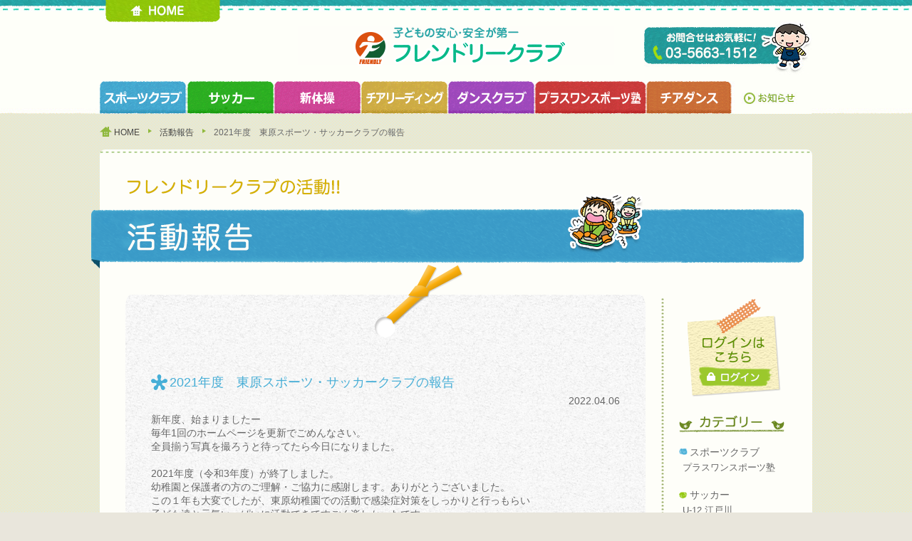

--- FILE ---
content_type: text/html; charset=UTF-8
request_url: https://www.friendly-club.com/reports/?p=18605
body_size: 5890
content:
<!DOCTYPE html>
<html>
<head>
<meta http-equiv="Content-Type" content="text/html; charset=UTF-8" />
<title>活動報告  &raquo; 2021年度　東原スポーツ・サッカークラブの報告 ｜ フレンドリークラブ</title>
<meta name="description" content="フレンドリークラブは東京都江戸川区一之江に事務所を置き、都内各地で活動しているスポーツクラブです。" />
<meta name="keywords" content="幼稚園,保育園,正課指導,サッカー,チアリーディング,新体操,スポーツクラブ" />
<meta property="og:title" content="フレンドリークラブ" />
<meta property="og:type" content="web" />
<meta property="og:url" content="http://www.friendly-club.com/" />
<meta property="og:image" content="http://www.friendly-club.com/images/common/ogp_image.jpg" />
<meta property="og:site_name" content="フレンドリークラブ" />
<meta property="fb:admins" content="hoge_admins" />
<meta name="robots" content="noimageindex" />
<link rel="canonical" href="フレンドリークラブ" />
<link rel="shortcut icon" href="//www.friendly-club.com/images/common/favicon.ico" />
<link rel="stylesheet" type="text/css" media="all" href="../css/base.css" />
<link rel="stylesheet" type="text/css" media="all" href="../css/common.css" />
<link rel="stylesheet" type="text/css" media="all" href="../css/reports.css" />
<script type='text/javascript' src='../js/jquery.js'></script>
<script type='text/javascript' src='/js/ga.js'></script>
<script type='text/javascript' src='../js/jquery.fc.smoothscroll.js'></script>
</head>
<body>
<div id="wrapper">
<!-- header -->
<div id="header_wrapper">
    <div id="header">
    	<div id="header_inner">
            <h1 id="logo"><a href="../">フレンドリークラブ</a></h1>
           	<p class="btn_home"><a href="../">HOME</a></p>
            <p class="btn_contact"><a href="../contact/">TEL 03-5663-1512</a></p>
        </div>
        <ul id="gnav" class="clearfix">
            <li class="gnav1"><a href="../reports/?cat=4">スポーツクラブ</a></li>
            <li class="gnav2"><a href="../reports/?cat=1">サッカークラブ</a></li>
            <li class="gnav3"><a href="../reports/?cat=9">新体操クラブ</a></li>
            <li class="gnav4"><a href="../reports/?cat=5">チアリーディングクラブ</a></li>
            <li class="gnav5"><a href="../reports/?cat=35">ダンスクラブ</a></li>
            <li class="gnav6"><a href="../reports/?cat=36">プラスワンスポーツ塾</a></li>
            <li class="gnav8"><a href="../reports/?cat=39">チアダンスクラブ</a></li>

            <li class="gnav7"><a href="../info/">お知らせ</a></li>
        </ul>
    </div>
</div>
<!-- /header --><!-- pankzu -->
<ul id="pankuzu" class="clearfix">
	<li><a href="../">HOME</a></li>
    <li><a href="./">活動報告</a></li>
    <li>2021年度　東原スポーツ・サッカークラブの報告</li>
</ul>
<!-- /pankzu -->
<!-- main -->
<div id="main_wrapper">
<div id="main" class="clearfix">
<!--mtitle-->
<div id="mtitle_area">
	<p>フレンドリークラブの活動!!</p>
	<h2>活動報告</h2>
</div>
<!--/mtitle-->
<div id="contents_wrapper">
	<div id="contents_foot">
    	<div id="contents">
            <div class="entry_wrapper">
            	            	<h2 class="st sport_icon"><a href="https://www.friendly-club.com/reports/?p=18605">2021年度　東原スポーツ・サッカークラブの報告</a></h2>
                <p class="category sport_link"><a href="./?cat="></a></p>
                <p class="date">2022.04.06</p>
                <div class="body">
					<p>新年度、始まりましたー</p>
<p>毎年1回のホームページを更新でごめんなさい。</p>
<p>全員揃う写真を撮ろうと待ってたら今日になりました。</p>
<p>&nbsp;</p>
<p>2021年度（令和3年度）が終了しました。</p>
<p>幼稚園と保護者の方のご理解・ご協力に感謝します。ありがとうございました。</p>
<p>この１年も大変でしたが、東原幼稚園での活動で感染症対策をしっかりと行っもらい</p>
<p>子ども達と元気いっぱいに活動できてすごく楽しかったです。</p>
<p>&nbsp;</p>
<p>＊【新年中クラス（１９名）】・・6月からのスタートで沢山の子ども達が参加してくれました。</p>
<p>体験会から身支度は各自でやりました。スポーツクラブ開始の時間になっても手を貸さないで見守り続けました。立派に進級しましたね。</p>
<p>今では着替えやお片付けもテキパキとでき、かけっこやグーパー・クマさん歩きやでんぐり返しも上達しました。</p>
<p>&nbsp;</p>
<p>※４月からは園庭での活動も増えます。終了間際は見学できます。（３蜜にならないようにお願いします）</p>
<p>お楽しみに…！</p>
<p><a href="https://www.friendly-club.com/reports/wp-content/uploads/2022/04/2022.3-東原年少1.jpg"><img class="size-thumbnail wp-image-18617" src="https://www.friendly-club.com/reports/wp-content/uploads/2022/04/2022.3-東原年少1-150x150.jpg" alt="DSC_0022" width="150" height="150" /></a></p>
<p><a href="https://www.friendly-club.com/reports/wp-content/uploads/2022/04/2022.3年少追加.jpg"><img class=" wp-image-18607" src="https://www.friendly-club.com/reports/wp-content/uploads/2022/04/2022.3年少追加-150x150.jpg" alt="DSC_0002" width="101" height="101" /></a></p>
<p>&nbsp;</p>
<p>＊【新年長クラス（少し減っても１９名）】・・立派に成長？できました！</p>
<p>縄跳びもリズム良く跳べるようになり良かった 〃　。後ろ交差跳びのシールも付いた子どももいました。</p>
<p>ドッジボールはビックルするほど上手になりました！</p>
<p><a href="https://www.friendly-club.com/reports/wp-content/uploads/2022/04/2022.3-東原年中.jpg"><img class="size-thumbnail wp-image-18608" src="https://www.friendly-club.com/reports/wp-content/uploads/2022/04/2022.3-東原年中-150x150.jpg" alt="DSC_0014" width="150" height="150" /></a></p>
<p>新年長でのドッジボール大会が楽しみです。</p>
<p>&nbsp;</p>
<p>＊【卒園児クラス（１４名）】・・年少からの３年間でお兄さん・お姉さんになりました。</p>
<p>縄跳びもクリアシールいっぱいになりました。</p>
<p><a href="https://www.friendly-club.com/reports/wp-content/uploads/2022/04/2022.3-東原年長.jpg"><img class="size-thumbnail wp-image-18609" src="https://www.friendly-club.com/reports/wp-content/uploads/2022/04/2022.3-東原年長-150x150.jpg" alt="DSC_0015" width="150" height="150" /></a></p>
<p>ドッジボールは優しすぎました。４月からは小学生の先輩たちに鍛えてもらいましょう！</p>
<p>３月で退会したみんなも遊びに来てください。</p>
<p>&nbsp;</p>
<p>＊【小学生クラス（２４名）】・・W-UPの短縄では二重跳び・隼跳びはお手の物。三重跳びも連続でできる子もいました。10分走でもハイペースでの激走できました。将来、箱根駅伝に出場できるかも？</p>
<p><a href="https://www.friendly-club.com/reports/wp-content/uploads/2022/04/2022.3-東原小学生.jpg"><img class="size-thumbnail wp-image-18610" src="https://www.friendly-club.com/reports/wp-content/uploads/2022/04/2022.3-東原小学生-150x150.jpg" alt="DSC_0003" width="150" height="150" /></a></p>
<p>チームスポーツもリスペクトができ素晴らしかったです。</p>
<p>&nbsp;</p>
<p>＊【サッカークラス（１２名）】・・確実に技術が上達し、試合もらしくなり毎回楽しくできました。</p>
<p>ですが・・・リフティングはいまいち。もっと真剣さが必要です。</p>
<p>&nbsp;</p>
<p>&nbsp;</p>
<p>今年はスポーツ・サッカーでの卒業生一名出ました。</p>
<p><a href="https://www.friendly-club.com/reports/wp-content/uploads/2022/04/2022.3-東原卒　-1.jpg"><img class="size-thumbnail wp-image-18611" src="https://www.friendly-club.com/reports/wp-content/uploads/2022/04/2022.3-東原卒　-1-150x150.jpg" alt="DSC_0005" width="150" height="150" /></a></p>
<p>今回は２年生に銅メダル・４年生に銀メダルもプレゼント</p>
<p><a href="https://www.friendly-club.com/reports/wp-content/uploads/2022/04/2022.3-東原銅-1.jpg"><img class="size-thumbnail wp-image-18613" src="https://www.friendly-club.com/reports/wp-content/uploads/2022/04/2022.3-東原銅-1-150x150.jpg" alt="DSC_0006" width="150" height="150" /></a></p>
<p><a href="https://www.friendly-club.com/reports/wp-content/uploads/2022/04/2022.3-東原銅-1.jpg"><img class="size-thumbnail wp-image-18613" src="https://www.friendly-club.com/reports/wp-content/uploads/2022/04/2022.3-東原銅-1-150x150.jpg" alt="DSC_0006" width="150" height="150" /></a></p>
<p>&nbsp;</p>
<p>奇数学年も次回はもらえるよ！の一声に目の色が変わりキラキラでした。</p>
<p>&nbsp;</p>
<p>&nbsp;</p>
<p>３月27日には遠足も実施できました。いっぱいあそびました。</p>
<p><a href="https://www.friendly-club.com/reports/wp-content/uploads/2022/04/2022.3.27東原遠足.2.jpg"><img class="alignnone size-thumbnail wp-image-18614" src="https://www.friendly-club.com/reports/wp-content/uploads/2022/04/2022.3.27東原遠足.2-150x150.jpg" alt="2022.3.27東原遠足.2" width="150" height="150" /></a></p>
<p>&nbsp;</p>
<p>新学年もガンガン走り、体をたくさん動かし丈夫な身体と強い心を作りましょう。</p>
<p>&nbsp;</p>
<p>今年度も宜しくお願いします。</p>
<p>東原FRIENDLY　担当　平山 清</p>
                </div>
            </div>
            <div class="pager_wrapper clearfix">
				 
                <p class="link1 pager_prev">&lt;&lt;&nbsp; <a href="https://www.friendly-club.com/reports/?p=18590" rel="prev">前の記事</a></p>
                <p class="link1 pager_next"><a href="https://www.friendly-club.com/reports/?p=18634" rel="next">次の記事</a> &nbsp;&gt;&gt;</p>
                            </div>
        </div>
    </div>
</div>

<!-- side_menu-->
<div id="side_menu">
		<div id="login">
        <p id="login_bt"><a href="./?page_id=63">ログイン</a></p>
    </div>
        <dl id="category">
        <dt class="category_title">カテゴリー</dt>
        <dd class="category_sport">
        	<a href="./?cat=4">スポーツクラブ</a>
            <ul>
            		<li class="cat-item cat-item-32"><a href="https://www.friendly-club.com/reports/?cat=32" >プラスワンスポーツ塾</a>
</li>
           	</ul>
        </dd>
        <dd class="category_soccer">
        	<a href="./?cat=1">サッカー</a>
            <ul>
            		<li class="cat-item cat-item-10"><a href="https://www.friendly-club.com/reports/?cat=10" >U-12 江戸川</a>
<ul class='children'>
	<li class="cat-item cat-item-53"><a href="https://www.friendly-club.com/reports/?cat=53" >江戸川スケジュール</a>
</li>
</ul>
</li>
	<li class="cat-item cat-item-11"><a href="https://www.friendly-club.com/reports/?cat=11" >U-12 江東</a>
</li>
	<li class="cat-item cat-item-12"><a href="https://www.friendly-club.com/reports/?cat=12" >U-12 足立</a>
</li>
	<li class="cat-item cat-item-13"><a href="https://www.friendly-club.com/reports/?cat=13" >U-15 ジュニアユース</a>
<ul class='children'>
	<li class="cat-item cat-item-37"><a href="https://www.friendly-club.com/reports/?cat=37" >Jrユーススケジュール</a>
</li>
</ul>
</li>
	<li class="cat-item cat-item-15"><a href="https://www.friendly-club.com/reports/?cat=15" >U-12 葛飾</a>
<ul class='children'>
	<li class="cat-item cat-item-54"><a href="https://www.friendly-club.com/reports/?cat=54" >葛飾スケジュール</a>
</li>
</ul>
</li>
	<li class="cat-item cat-item-16"><a href="https://www.friendly-club.com/reports/?cat=16" >U-15 レディース</a>
</li>
	<li class="cat-item cat-item-18"><a href="https://www.friendly-club.com/reports/?cat=18" >地図</a>
</li>
	<li class="cat-item cat-item-21"><a href="https://www.friendly-club.com/reports/?cat=21" >サッカー関係リンク</a>
</li>
	<li class="cat-item cat-item-56"><a href="https://www.friendly-club.com/reports/?cat=56" >OB　情報</a>
</li>
	<li class="cat-item cat-item-57"><a href="https://www.friendly-club.com/reports/?cat=57" >トレセン参加選手</a>
</li>
	<li class="cat-item cat-item-59"><a href="https://www.friendly-club.com/reports/?cat=59" >チーム成績</a>
</li>
           	</ul>
        </dd>
        <dd class="category_cheer">
        	<a href="./?cat=5">チアリーディング</a>
            <ul>
            		<li class="cat-item cat-item-29"><a href="https://www.friendly-club.com/reports/?cat=29" >STAFF BLOG チアリーディング</a>
</li>
           	</ul>
        </dd>
        <dd class="category_sintaisou">
        	<a href="./?cat=9">新体操</a>
            <ul>
            		<li class="cat-item cat-item-24"><a href="https://www.friendly-club.com/reports/?cat=24" >STAFF BLOG 新体操</a>
</li>
           	</ul>
        </dd>
        <dd class="category_dance">
        	<a href="./?cat=35">ダンスクラブ</a>
            <ul>
            		<li class="cat-item cat-item-42"><a href="https://www.friendly-club.com/reports/?cat=42" >STAFFBLOGダンス</a>
</li>
           	</ul>
        </dd>
        <dd class="category_plusone">
        	<a href="./?cat=36">プラスワンスポーツ塾</a>
            <ul>
            		<li class="cat-item cat-item-44"><a href="https://www.friendly-club.com/reports/?cat=44" >プラワンダンス</a>
</li>
	<li class="cat-item cat-item-46"><a href="https://www.friendly-club.com/reports/?cat=46" >プラスポチアリーディング</a>
</li>
           	</ul>
        </dd>
        <dd class="category_cheerdance">
        	<a href="./?cat=39">チアダンス</a>
            <ul>
            		<li class="cat-item cat-item-40"><a href="https://www.friendly-club.com/reports/?cat=40" >STAFFBLOGチアダンス</a>
</li>
           	</ul>
        </dd>
        <dd class="category_event">
        	<a href="./?cat=37">イベント</a>
            <ul>
            		<li class="cat-item cat-item-48"><a href="https://www.friendly-club.com/reports/?cat=48" >遠足</a>
</li>
	<li class="cat-item cat-item-49"><a href="https://www.friendly-club.com/reports/?cat=49" >合宿</a>
</li>
           	</ul>
        </dd>
    </dl>
    <div id="calendar">
    	<h4 class="calendar_title">カレンダー</h4>
        <table id="wp-calendar">
	<caption>2026年1月</caption>
	<thead>
	<tr>
		<th scope="col" title="月曜日">月</th>
		<th scope="col" title="火曜日">火</th>
		<th scope="col" title="水曜日">水</th>
		<th scope="col" title="木曜日">木</th>
		<th scope="col" title="金曜日">金</th>
		<th scope="col" title="土曜日">土</th>
		<th scope="col" title="日曜日">日</th>
	</tr>
	</thead>

	<tfoot>
	<tr>
		<td colspan="3" id="prev"><a href="https://www.friendly-club.com/reports/?m=202512">&laquo; 12月</a></td>
		<td class="pad">&nbsp;</td>
		<td colspan="3" id="next" class="pad">&nbsp;</td>
	</tr>
	</tfoot>

	<tbody>
	<tr>
		<td colspan="3" class="pad">&nbsp;</td><td>1</td><td>2</td><td>3</td><td>4</td>
	</tr>
	<tr>
		<td>5</td><td>6</td><td>7</td><td>8</td><td><a href="https://www.friendly-club.com/reports/?m=20260109" title="シュートクリニック開催のお知らせ！">9</a></td><td>10</td><td>11</td>
	</tr>
	<tr>
		<td>12</td><td>13</td><td>14</td><td>15</td><td>16</td><td>17</td><td>18</td>
	</tr>
	<tr>
		<td>19</td><td>20</td><td>21</td><td>22</td><td id="today">23</td><td>24</td><td>25</td>
	</tr>
	<tr>
		<td>26</td><td>27</td><td>28</td><td>29</td><td>30</td><td>31</td>
		<td class="pad" colspan="1">&nbsp;</td>
	</tr>
	</tbody>
	</table>    </div>
    <dl id="months">
        <dt class="months_title">月別</dt>
        	<li><dd><a href='https://www.friendly-club.com/reports/?m=202601'>2026年1月 (1)</a></li>
	<li><dd><a href='https://www.friendly-club.com/reports/?m=202512'>2025年12月 (1)</a></li>
	<li><dd><a href='https://www.friendly-club.com/reports/?m=202511'>2025年11月 (1)</a></li>
	<li><dd><a href='https://www.friendly-club.com/reports/?m=202510'>2025年10月 (1)</a></li>
	<li><dd><a href='https://www.friendly-club.com/reports/?m=202509'>2025年9月 (2)</a></li>
	<li><dd><a href='https://www.friendly-club.com/reports/?m=202508'>2025年8月 (2)</a></li>
	<li><dd><a href='https://www.friendly-club.com/reports/?m=202506'>2025年6月 (2)</a></li>
	<li><dd><a href='https://www.friendly-club.com/reports/?m=202505'>2025年5月 (2)</a></li>
	<li><dd><a href='https://www.friendly-club.com/reports/?m=202504'>2025年4月 (4)</a></li>
	<li><dd><a href='https://www.friendly-club.com/reports/?m=202503'>2025年3月 (5)</a></li>
	<li><dd><a href='https://www.friendly-club.com/reports/?m=202502'>2025年2月 (4)</a></li>
	<li><dd><a href='https://www.friendly-club.com/reports/?m=202501'>2025年1月 (1)</a></li>
	<li><dd><a href='https://www.friendly-club.com/reports/?m=202412'>2024年12月 (5)</a></li>
	<li><dd><a href='https://www.friendly-club.com/reports/?m=202411'>2024年11月 (3)</a></li>
	<li><dd><a href='https://www.friendly-club.com/reports/?m=202410'>2024年10月 (1)</a></li>
	<li><dd><a href='https://www.friendly-club.com/reports/?m=202409'>2024年9月 (5)</a></li>
	<li><dd><a href='https://www.friendly-club.com/reports/?m=202408'>2024年8月 (4)</a></li>
	<li><dd><a href='https://www.friendly-club.com/reports/?m=202407'>2024年7月 (2)</a></li>
	<li><dd><a href='https://www.friendly-club.com/reports/?m=202405'>2024年5月 (1)</a></li>
	<li><dd><a href='https://www.friendly-club.com/reports/?m=202404'>2024年4月 (3)</a></li>
	<li><dd><a href='https://www.friendly-club.com/reports/?m=202403'>2024年3月 (9)</a></li>
	<li><dd><a href='https://www.friendly-club.com/reports/?m=202402'>2024年2月 (2)</a></li>
	<li><dd><a href='https://www.friendly-club.com/reports/?m=202401'>2024年1月 (4)</a></li>
	<li><dd><a href='https://www.friendly-club.com/reports/?m=202312'>2023年12月 (5)</a></li>
	<li><dd><a href='https://www.friendly-club.com/reports/?m=202311'>2023年11月 (3)</a></li>
	<li><dd><a href='https://www.friendly-club.com/reports/?m=202310'>2023年10月 (5)</a></li>
	<li><dd><a href='https://www.friendly-club.com/reports/?m=202309'>2023年9月 (6)</a></li>
	<li><dd><a href='https://www.friendly-club.com/reports/?m=202308'>2023年8月 (4)</a></li>
	<li><dd><a href='https://www.friendly-club.com/reports/?m=202307'>2023年7月 (1)</a></li>
	<li><dd><a href='https://www.friendly-club.com/reports/?m=202306'>2023年6月 (1)</a></li>
	<li><dd><a href='https://www.friendly-club.com/reports/?m=202305'>2023年5月 (3)</a></li>
	<li><dd><a href='https://www.friendly-club.com/reports/?m=202304'>2023年4月 (13)</a></li>
	<li><dd><a href='https://www.friendly-club.com/reports/?m=202303'>2023年3月 (3)</a></li>
	<li><dd><a href='https://www.friendly-club.com/reports/?m=202302'>2023年2月 (5)</a></li>
	<li><dd><a href='https://www.friendly-club.com/reports/?m=202301'>2023年1月 (2)</a></li>
	<li><dd><a href='https://www.friendly-club.com/reports/?m=202212'>2022年12月 (3)</a></li>
	<li><dd><a href='https://www.friendly-club.com/reports/?m=202211'>2022年11月 (6)</a></li>
	<li><dd><a href='https://www.friendly-club.com/reports/?m=202210'>2022年10月 (7)</a></li>
	<li><dd><a href='https://www.friendly-club.com/reports/?m=202209'>2022年9月 (12)</a></li>
	<li><dd><a href='https://www.friendly-club.com/reports/?m=202208'>2022年8月 (2)</a></li>
	<li><dd><a href='https://www.friendly-club.com/reports/?m=202207'>2022年7月 (3)</a></li>
	<li><dd><a href='https://www.friendly-club.com/reports/?m=202206'>2022年6月 (4)</a></li>
	<li><dd><a href='https://www.friendly-club.com/reports/?m=202205'>2022年5月 (7)</a></li>
	<li><dd><a href='https://www.friendly-club.com/reports/?m=202204'>2022年4月 (11)</a></li>
	<li><dd><a href='https://www.friendly-club.com/reports/?m=202203'>2022年3月 (12)</a></li>
	<li><dd><a href='https://www.friendly-club.com/reports/?m=202202'>2022年2月 (3)</a></li>
	<li><dd><a href='https://www.friendly-club.com/reports/?m=202201'>2022年1月 (7)</a></li>
	<li><dd><a href='https://www.friendly-club.com/reports/?m=202112'>2021年12月 (18)</a></li>
	<li><dd><a href='https://www.friendly-club.com/reports/?m=202111'>2021年11月 (22)</a></li>
	<li><dd><a href='https://www.friendly-club.com/reports/?m=202110'>2021年10月 (8)</a></li>
	<li><dd><a href='https://www.friendly-club.com/reports/?m=202109'>2021年9月 (14)</a></li>
	<li><dd><a href='https://www.friendly-club.com/reports/?m=202108'>2021年8月 (9)</a></li>
	<li><dd><a href='https://www.friendly-club.com/reports/?m=202107'>2021年7月 (14)</a></li>
	<li><dd><a href='https://www.friendly-club.com/reports/?m=202106'>2021年6月 (10)</a></li>
	<li><dd><a href='https://www.friendly-club.com/reports/?m=202105'>2021年5月 (3)</a></li>
	<li><dd><a href='https://www.friendly-club.com/reports/?m=202104'>2021年4月 (3)</a></li>
	<li><dd><a href='https://www.friendly-club.com/reports/?m=202103'>2021年3月 (10)</a></li>
	<li><dd><a href='https://www.friendly-club.com/reports/?m=202102'>2021年2月 (5)</a></li>
	<li><dd><a href='https://www.friendly-club.com/reports/?m=202101'>2021年1月 (4)</a></li>
	<li><dd><a href='https://www.friendly-club.com/reports/?m=202012'>2020年12月 (14)</a></li>
	<li><dd><a href='https://www.friendly-club.com/reports/?m=202011'>2020年11月 (10)</a></li>
	<li><dd><a href='https://www.friendly-club.com/reports/?m=202010'>2020年10月 (3)</a></li>
	<li><dd><a href='https://www.friendly-club.com/reports/?m=202009'>2020年9月 (4)</a></li>
	<li><dd><a href='https://www.friendly-club.com/reports/?m=202008'>2020年8月 (4)</a></li>
	<li><dd><a href='https://www.friendly-club.com/reports/?m=202007'>2020年7月 (3)</a></li>
	<li><dd><a href='https://www.friendly-club.com/reports/?m=202006'>2020年6月 (1)</a></li>
	<li><dd><a href='https://www.friendly-club.com/reports/?m=202005'>2020年5月 (16)</a></li>
	<li><dd><a href='https://www.friendly-club.com/reports/?m=202004'>2020年4月 (9)</a></li>
	<li><dd><a href='https://www.friendly-club.com/reports/?m=202003'>2020年3月 (1)</a></li>
	<li><dd><a href='https://www.friendly-club.com/reports/?m=202002'>2020年2月 (2)</a></li>
	<li><dd><a href='https://www.friendly-club.com/reports/?m=202001'>2020年1月 (7)</a></li>
	<li><dd><a href='https://www.friendly-club.com/reports/?m=201912'>2019年12月 (8)</a></li>
	<li><dd><a href='https://www.friendly-club.com/reports/?m=201911'>2019年11月 (6)</a></li>
	<li><dd><a href='https://www.friendly-club.com/reports/?m=201910'>2019年10月 (2)</a></li>
	<li><dd><a href='https://www.friendly-club.com/reports/?m=201909'>2019年9月 (1)</a></li>
	<li><dd><a href='https://www.friendly-club.com/reports/?m=201908'>2019年8月 (10)</a></li>
	<li><dd><a href='https://www.friendly-club.com/reports/?m=201907'>2019年7月 (5)</a></li>
	<li><dd><a href='https://www.friendly-club.com/reports/?m=201906'>2019年6月 (5)</a></li>
	<li><dd><a href='https://www.friendly-club.com/reports/?m=201905'>2019年5月 (1)</a></li>
	<li><dd><a href='https://www.friendly-club.com/reports/?m=201904'>2019年4月 (10)</a></li>
	<li><dd><a href='https://www.friendly-club.com/reports/?m=201903'>2019年3月 (12)</a></li>
	<li><dd><a href='https://www.friendly-club.com/reports/?m=201902'>2019年2月 (4)</a></li>
	<li><dd><a href='https://www.friendly-club.com/reports/?m=201901'>2019年1月 (7)</a></li>
	<li><dd><a href='https://www.friendly-club.com/reports/?m=201812'>2018年12月 (18)</a></li>
	<li><dd><a href='https://www.friendly-club.com/reports/?m=201811'>2018年11月 (19)</a></li>
	<li><dd><a href='https://www.friendly-club.com/reports/?m=201810'>2018年10月 (10)</a></li>
	<li><dd><a href='https://www.friendly-club.com/reports/?m=201809'>2018年9月 (17)</a></li>
	<li><dd><a href='https://www.friendly-club.com/reports/?m=201808'>2018年8月 (9)</a></li>
	<li><dd><a href='https://www.friendly-club.com/reports/?m=201807'>2018年7月 (12)</a></li>
	<li><dd><a href='https://www.friendly-club.com/reports/?m=201806'>2018年6月 (3)</a></li>
	<li><dd><a href='https://www.friendly-club.com/reports/?m=201805'>2018年5月 (10)</a></li>
	<li><dd><a href='https://www.friendly-club.com/reports/?m=201804'>2018年4月 (16)</a></li>
	<li><dd><a href='https://www.friendly-club.com/reports/?m=201803'>2018年3月 (24)</a></li>
	<li><dd><a href='https://www.friendly-club.com/reports/?m=201802'>2018年2月 (15)</a></li>
	<li><dd><a href='https://www.friendly-club.com/reports/?m=201801'>2018年1月 (8)</a></li>
	<li><dd><a href='https://www.friendly-club.com/reports/?m=201712'>2017年12月 (11)</a></li>
	<li><dd><a href='https://www.friendly-club.com/reports/?m=201711'>2017年11月 (19)</a></li>
	<li><dd><a href='https://www.friendly-club.com/reports/?m=201710'>2017年10月 (7)</a></li>
	<li><dd><a href='https://www.friendly-club.com/reports/?m=201709'>2017年9月 (8)</a></li>
	<li><dd><a href='https://www.friendly-club.com/reports/?m=201708'>2017年8月 (6)</a></li>
	<li><dd><a href='https://www.friendly-club.com/reports/?m=201707'>2017年7月 (5)</a></li>
	<li><dd><a href='https://www.friendly-club.com/reports/?m=201706'>2017年6月 (5)</a></li>
	<li><dd><a href='https://www.friendly-club.com/reports/?m=201705'>2017年5月 (7)</a></li>
	<li><dd><a href='https://www.friendly-club.com/reports/?m=201704'>2017年4月 (12)</a></li>
	<li><dd><a href='https://www.friendly-club.com/reports/?m=201703'>2017年3月 (12)</a></li>
	<li><dd><a href='https://www.friendly-club.com/reports/?m=201702'>2017年2月 (8)</a></li>
	<li><dd><a href='https://www.friendly-club.com/reports/?m=201701'>2017年1月 (8)</a></li>
	<li><dd><a href='https://www.friendly-club.com/reports/?m=201612'>2016年12月 (15)</a></li>
	<li><dd><a href='https://www.friendly-club.com/reports/?m=201611'>2016年11月 (13)</a></li>
	<li><dd><a href='https://www.friendly-club.com/reports/?m=201610'>2016年10月 (16)</a></li>
	<li><dd><a href='https://www.friendly-club.com/reports/?m=201609'>2016年9月 (4)</a></li>
	<li><dd><a href='https://www.friendly-club.com/reports/?m=201608'>2016年8月 (10)</a></li>
	<li><dd><a href='https://www.friendly-club.com/reports/?m=201607'>2016年7月 (11)</a></li>
	<li><dd><a href='https://www.friendly-club.com/reports/?m=201606'>2016年6月 (1)</a></li>
	<li><dd><a href='https://www.friendly-club.com/reports/?m=201605'>2016年5月 (4)</a></li>
	<li><dd><a href='https://www.friendly-club.com/reports/?m=201604'>2016年4月 (14)</a></li>
	<li><dd><a href='https://www.friendly-club.com/reports/?m=201603'>2016年3月 (20)</a></li>
	<li><dd><a href='https://www.friendly-club.com/reports/?m=201602'>2016年2月 (10)</a></li>
	<li><dd><a href='https://www.friendly-club.com/reports/?m=201601'>2016年1月 (3)</a></li>
	<li><dd><a href='https://www.friendly-club.com/reports/?m=201512'>2015年12月 (12)</a></li>
	<li><dd><a href='https://www.friendly-club.com/reports/?m=201511'>2015年11月 (13)</a></li>
	<li><dd><a href='https://www.friendly-club.com/reports/?m=201510'>2015年10月 (8)</a></li>
	<li><dd><a href='https://www.friendly-club.com/reports/?m=201509'>2015年9月 (13)</a></li>
	<li><dd><a href='https://www.friendly-club.com/reports/?m=201508'>2015年8月 (13)</a></li>
	<li><dd><a href='https://www.friendly-club.com/reports/?m=201507'>2015年7月 (5)</a></li>
	<li><dd><a href='https://www.friendly-club.com/reports/?m=201506'>2015年6月 (3)</a></li>
	<li><dd><a href='https://www.friendly-club.com/reports/?m=201505'>2015年5月 (11)</a></li>
	<li><dd><a href='https://www.friendly-club.com/reports/?m=201504'>2015年4月 (19)</a></li>
	<li><dd><a href='https://www.friendly-club.com/reports/?m=201503'>2015年3月 (17)</a></li>
	<li><dd><a href='https://www.friendly-club.com/reports/?m=201502'>2015年2月 (8)</a></li>
	<li><dd><a href='https://www.friendly-club.com/reports/?m=201501'>2015年1月 (11)</a></li>
	<li><dd><a href='https://www.friendly-club.com/reports/?m=201412'>2014年12月 (12)</a></li>
	<li><dd><a href='https://www.friendly-club.com/reports/?m=201411'>2014年11月 (14)</a></li>
	<li><dd><a href='https://www.friendly-club.com/reports/?m=201410'>2014年10月 (13)</a></li>
	<li><dd><a href='https://www.friendly-club.com/reports/?m=201409'>2014年9月 (14)</a></li>
	<li><dd><a href='https://www.friendly-club.com/reports/?m=201408'>2014年8月 (16)</a></li>
	<li><dd><a href='https://www.friendly-club.com/reports/?m=201407'>2014年7月 (8)</a></li>
	<li><dd><a href='https://www.friendly-club.com/reports/?m=201406'>2014年6月 (6)</a></li>
	<li><dd><a href='https://www.friendly-club.com/reports/?m=201405'>2014年5月 (7)</a></li>
	<li><dd><a href='https://www.friendly-club.com/reports/?m=201404'>2014年4月 (11)</a></li>
	<li><dd><a href='https://www.friendly-club.com/reports/?m=201403'>2014年3月 (13)</a></li>
	<li><dd><a href='https://www.friendly-club.com/reports/?m=201402'>2014年2月 (4)</a></li>
	<li><dd><a href='https://www.friendly-club.com/reports/?m=201401'>2014年1月 (10)</a></li>
	<li><dd><a href='https://www.friendly-club.com/reports/?m=201312'>2013年12月 (9)</a></li>
	<li><dd><a href='https://www.friendly-club.com/reports/?m=201311'>2013年11月 (4)</a></li>
	<li><dd><a href='https://www.friendly-club.com/reports/?m=201310'>2013年10月 (6)</a></li>
	<li><dd><a href='https://www.friendly-club.com/reports/?m=201309'>2013年9月 (9)</a></li>
	<li><dd><a href='https://www.friendly-club.com/reports/?m=201308'>2013年8月 (12)</a></li>
	<li><dd><a href='https://www.friendly-club.com/reports/?m=201307'>2013年7月 (22)</a></li>
	<li><dd><a href='https://www.friendly-club.com/reports/?m=201306'>2013年6月 (15)</a></li>
	<li><dd><a href='https://www.friendly-club.com/reports/?m=201305'>2013年5月 (13)</a></li>
	<li><dd><a href='https://www.friendly-club.com/reports/?m=201304'>2013年4月 (6)</a></li>
	<li><dd><a href='https://www.friendly-club.com/reports/?m=201303'>2013年3月 (14)</a></li>
	<li><dd><a href='https://www.friendly-club.com/reports/?m=201302'>2013年2月 (17)</a></li>
	<li><dd><a href='https://www.friendly-club.com/reports/?m=201301'>2013年1月 (10)</a></li>
    </dl>
</div>
<!-- /side_menu-->	
</div>
</div>
<!-- /main -->
<!-- footer -->
<div id="footer">
	<div id="footer_inner" class="clearfix">
    	<dl id="footer_logo">
        	<dt>
            	<span>公益財団法人日本スポーツクラブ協会加盟</span><br>
            	フレンドリークラブ
            </dt>
            <dd>
            	〒132-0025<br>
                東京都江戸川区松江2丁目26番19号<br>
                TEL 03-5663-1512 / FAX 03-5663-1513
            </dd>
        </dl>
        <dl id="footer_logo2">
        	<dt>
            	<span>特定非営利活動法人</span><br>
                こども活動おうえんだん
            </dt>
            <dd>
            	〒132-0025<br>
                東京都江戸川区松江2丁目26番19号<br>
                TEL 03-5879-9850
            </dd>
        </dl>
    	<dl id="fnav1" class="footer_nav">
            <dt><a href="/">ホーム</a></dt>
            <dd><a href="/reports/?cat=4">スポーツクラブ</a></dd>
            <dd><a href="/reports/?cat=1">サッカー</a></dd>
            <dd><a href="/reports/?cat=9">新体操</a></dd>
            <dd><a href="/reports/?cat=5">チアリーディング</a></dd>
            <dd><a href="/reports/?cat=35">ダンスクラブ</a></dd>
            <dd><a href="/reports/?cat=36">プラスワンスポーツ塾</a></dd>
            <dd><a href="/info/">お知らせ</a></dd>
            <dd><a href="/contact/">お問合せ</a></dd>
        </dl>
        <p id="copyrights">Copyright © 2013 FRIENDLY CLUB.</p>
        <p class="pagetop"><a href="#header">PAGETOP</a></p>
    </div>
</div>
<!-- /footer -->
</div>
</body>
</html>

--- FILE ---
content_type: text/css
request_url: https://www.friendly-club.com/css/common.css
body_size: 1870
content:
/* Common CSS */
htm, body {
	width:100%;
	background:url(../images/common/bg.png) #e9e6dc;
}

/* ___________________Font */
body,div,dl,dt,dd,ul,ol,li,h1,h2,h3,h4,h5,h6,
pre,code,form,fieldset,legend,input,textarea,p,blockquote,th,td{
    color: #666666;
	font-family: "Lucida Grande","Lucida Sans Unicode","Hiragino Kaku Gothic Pro","ヒラギノ角ゴ Pro W3","メイリオ",Meiryo,"ＭＳ Ｐゴシック",Helvetica,Arial,Verdana;
}

/* ___________________Link */
a {
	color: #719f01;
	text-decoration: none;
}
a:hover {
	text-decoration: underline;
}
a:hover img {
	opacity: 0.8;
}

/* ___________________header */
#header_wrapper {
	width:100%;
	min-width:1030px;
	height:160px;
	background:url(../images/common/header_bg.jpg) top center repeat-x #ffffff;
}
#header {
	width:1000px;
	margin:0 auto;
	padding:0 15px;
	height:160px;
}
#header_inner {
	width:1000px;
	height:77px;
	padding:37px 0 0 0;
	margin:0 auto;
	position:relative;
}
#logo {
	width: 444px;
	height: 55px;
	margin:0 auto;
}
#logo a {
	width: 444px;
	height: 55px;
	background: url(../images/common/logo.png) no-repeat;
	margin: 0;
	padding: 0;
	display: block;
	text-indent: 100%;
	white-space: nowrap;
	overflow: hidden;
}
#logo a:hover {
	opacity:0.8;
	filter: alpha(opacity=80); /* ie 6 7 */
	-ms-filter: "alpha(opacity=80)";  /* ie 8 */
}
.btn_home {
	position:absolute;
	top:0;
	left:8px;
}
.btn_home a {
	width: 161px;
	height: 31px;
	background: url(../images/common/header_home.jpg) no-repeat;
	margin: 0;
	padding: 0;
	display: block;
	text-indent: 100%;
	white-space: nowrap;
	overflow: hidden;
}
.btn_home a:hover {
	background-position:0 -31px;
}
.btn_contact {
	position:absolute;
	top:30px;
	right:0;
}
.btn_contact a {
	width: 236px;
	height: 75px;
	background: url(../images/common/header_contact.jpg) no-repeat;
	margin: 0;
	padding: 0;
	display: block;
	text-indent: 100%;
	white-space: nowrap;
	overflow: hidden;
}
.btn_contact a:hover {
	background-position:0 -75px;
}

/* ___________________global navigation */
#gnav {
	width:1000px;
	height:46px;
	margin:0;
}
#gnav > li {
	width:122px;
	height:46px;
	margin: 0;
	padding: 0;
	display: block;
	float:left;
	}
#gnav li.gnav6 { width: 157px; }
#gnav li.gnav7 { width: 110px; }
#gnav li a {
	width:122px;
	height:46px;
	background:url(../images/common/gnav.png) no-repeat;
	margin: 0;
	padding: 0;
	display: block;
	text-indent: 100%;
	white-space: nowrap;
	overflow: hidden;
	}
#gnav li.gnav1 a:link, #gnav li.gnav1 a:visited { background-position:0 0; }
#gnav li.gnav2 a:link, #gnav li.gnav2 a:visited { background-position:-121px 0; }
#gnav li.gnav3 a:link, #gnav li.gnav3 a:visited { background-position:-243px 0; }
#gnav li.gnav4 a:link, #gnav li.gnav4 a:visited { background-position:-365px 0; }
#gnav li.gnav5 a:link, #gnav li.gnav5 a:visited { background-position:-487px 0; }
#gnav li.gnav6 a:link, #gnav li.gnav6 a:visited { background-position:-609px 0; width: 157px; }
#gnav li.gnav8 a:link, #gnav li.gnav8 a:visited { background-position:-766px 0; }
#gnav li.gnav7 a:link, #gnav li.gnav7 a:visited { background-position:-886px 0; width: 110px;}

#gnav li.gnav1 a:hover, #gnav li.gnav1 a:active { background-position:0 -46px; }
#gnav li.gnav2 a:hover, #gnav li.gnav2 a:active { background-position:-121px -46px; }
#gnav li.gnav3 a:hover, #gnav li.gnav3 a:active { background-position:-243px -46px; }
#gnav li.gnav4 a:hover, #gnav li.gnav4 a:active { background-position:-365px -46px; }
#gnav li.gnav5 a:hover, #gnav li.gnav5 a:active { background-position:-487px -46px; }
#gnav li.gnav6 a:hover, #gnav li.gnav6 a:active { background-position:-609px -46px; width: 157px; }
#gnav li.gnav8 a:hover, #gnav li.gnav8 a:active { background-position:-766px -46px; }
#gnav li.gnav7 a:hover, #gnav li.gnav7 a:active { background-position:-886px -46px; width: 110px;}

#gnav li.gnav1.on a { height:46px; background-position:0 -46px; }
#gnav li.gnav2.on a { height:46px; background-position:-121px -46px; }
#gnav li.gnav3.on a { height:46px; background-position:-243px -46px; }
#gnav li.gnav4.on a { height:46px; background-position:-365px -46px; }
#gnav li.gnav5.on a { height:46px; background-position:-487px -46px; }
#gnav li.gnav6.on a { height:46px; background-position:-609px -46px; width: 157px; }
#gnav li.gnav8.on a { height:46px; background-position:-766px -46px; }

/* ___________________layout */
#wrapper {
	width:100%;
}
#main {
	width:1000px;
	margin:0 auto 35px auto;
}
#main_wrapper {
	width:1000px;
	margin:0 auto;
	padding:0 15px;
}

/* ___________________pankuzu */
#pankuzu {
	width:980px;
	height:30px;
	padding:20px 15px 0 35px;
	margin: 0 auto;
	background:url(../images/common/pankuzu_home.png) 15px 18px no-repeat;
}
#pankuzu li {
	display:block;
	float:left;
	font-size:12px;
}
#pankuzu li a {
	padding: 0 18px 0 0;
	margin:0 10px 0 0;
	display:block;
	background:url(../images/common/pankuzu.png) right 1px no-repeat;
	color:#444444;
	font-size:12px;
}

/* ___________________footer */
#footer {
	width:100%;
	min-width:1030px;
	height:353px;
	margin:0;
	background:url(../images/common/footer_bg.jpg) bottom center repeat-x;
}
#footer_inner {
	width:1000px;
	margin:0 auto;
	padding:108px 15px 0 15px;
	position:relative;
}
#footer_logo {
	width:300px;
	height:209px;
	background:url(../images/common/footer_logo.jpg) 10px 0 no-repeat;
	margin: 0 5px 33px auto;
	padding: 0 0 0 10px;
	float:left;
}
#footer_logo2 {
	width:300px;
	height:209px;
	background:url(../images/common/footer_logo2.jpg) 10px 0 no-repeat;
	margin: 0 0 33px 0;
	padding: 0 0 0 10px;
	float:left;
}
#footer_logo dt,
#footer_logo2 dt {
	padding:98px 20px 0 20px;
	font-size:14px;
	color:#464646;
	line-height:1.4;
	font-weight:bold;
	text-align:center;
}
#footer_logo dt span,
#footer_logo2 dt span {
	font-size:12px;
}
#footer_logo dd,
#footer_logo2 dd {
	padding:10px 20px 0 20px;
	font-size:12px;
	color:#464646;
	line-height:1.28;
	text-align:center;
}
.footer_nav {
    width: 360px;
	padding:15px 0 0 0;
	margin:0 0 20px 0;
    float: right;
}
.footer_nav dt {
    margin: 0 0 10px 0;
	display:block;
}
.footer_nav dd {
	width: 50%;
    margin: 0 0 10px 0;
	display:block;
    float: left;
}
.footer_nav dt a,
.footer_nav dd a {
    padding:2px 20px 2px 17px;
	background:url(../images/common/footer_nav_icon.png) 0 center no-repeat;
	color:#ffffff;
	font-size:14px;
}

#copyrights {
	width:360px;
	padding:35px 0 0 0;
	margin: 0 auto;
	color: #ffffff;
	font-size: 12px;
	text-align: right;
	float:right;
}
.pagetop {
	width:88px;
	height:96px;
	padding:12px 0 0 912px;
	background:url(../images/common/footer_pagetop_bg.png) 82px 0 no-repeat;
	position:absolute;
	top:0;
	left:0;
}
.pagetop a {
	width:88px;
	height:70px;
	background:url(../images/common/footer_pagetop.png);
	margin: 0;
	padding: 0;
	display: block;
	text-indent: 100%;
	white-space: nowrap;
	overflow: hidden;
}
.pagetop a:hover {
	background-position:0 -70px;
}

/* ___________________UI */
.link {
	width:180px;
	margin:0 auto 20px auto;
}
.link a {
	width:180px;
	padding:8px 0 6px 0;
	display:block;
	background-color:#2f2b2b;
	font-size:14px;
	color:#b8b8b8;
	text-align:center;
}
.link a:hover {
	opacity:0.8;
	filter: alpha(opacity=80); /* ie 6 7 */
	-ms-filter: "alpha(opacity=80)";  /* ie 8 */
}

/* Desktops and laptops */
@media screen and (min-width : 701px) {
	/* ___________________Layout */
	
	/* ___________________header */
	
	/* ___________________global navigation */
	
	/* ___________________footer */
	
}

/* Smartphones (portrait and landscape) */
@media screen and (max-width : 700px) {
	/* ___________________Smartphones Layout */
	
	/* ___________________Smartphones header */
	
	/* ___________________Smartphones global navigation */
	
	/* ___________________Smartphones footer */
}